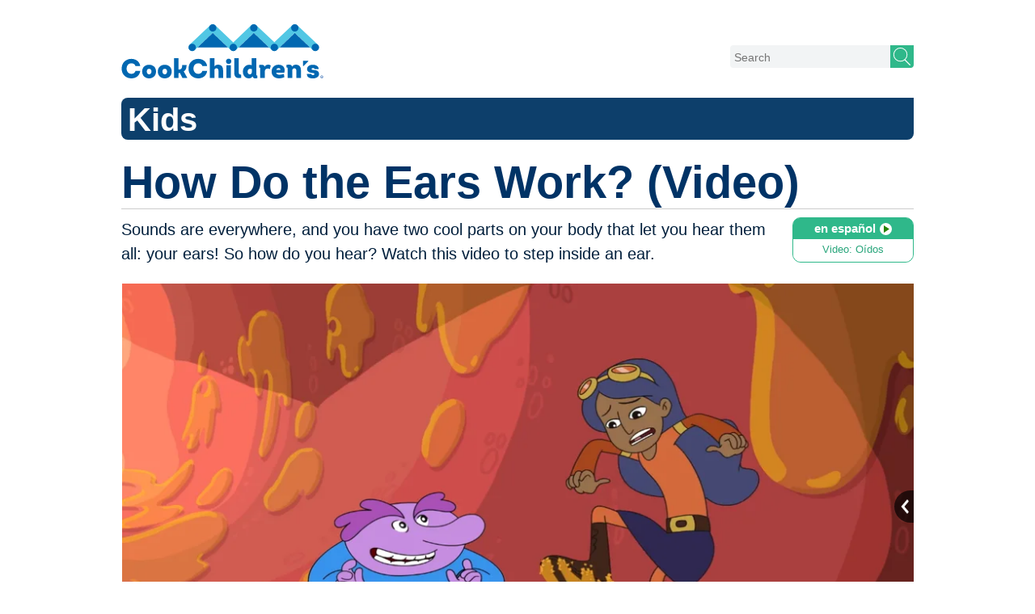

--- FILE ---
content_type: text/html;charset=UTF-8
request_url: https://kidshealth.org/CookChildrens/en/kids/ears-movie.html?WT.ac=en-k-htbw-main-page-b
body_size: 6003
content:
<!doctype html>
				<html lang="en">
			<head>
   <meta http-equiv="Content-Type" content="text/html; charset=UTF-8"><script type="text/javascript">
				window.rsConf = {general: {usePost: true}};
			</script><script>
			window.digitalData = window.digitalData || {};
			window.digitalData = {
					page : {
						language:'english',
						licensee:'CookChildrens',
						pageType:'article',
						section:'kids',
						template:'minimal',
						title:'How Do the Ears Work? (Video)'
					}
				};
			</script><script src="https://assets.adobedtm.com/60e564f16d33/ac808e2960eb/launch-9661e12d662b.min.js" async="true"></script><script>
					const vimeoDNT = 0; 
				</script>
   <!--Start Ceros Tags-->
   <meta name="kh:pageDescription" content="Nurb and Chloe explain what goes on inside your ears so you can hear. Watch the How the Body Works movie!">
   <meta name="kh:pageKeywords" content="ears, hearing, ear drum, eardrum, auditory, hearing loss, deaf, hammer, anvil, stirrup, hearing aid,">
   <meta name="kh:pageTitle" content="How Do the Ears Work? (Video)">
   <!--End Ceros Tags-->
   <meta name="description" content="Nurb and Chloe explain what goes on inside your ears so you can hear. Watch the How the Body Works movie!">
   <meta name="robots" content="noindex,nofollow">
   <meta name="keywords" content="ears, hearing, ear drum, eardrum, auditory, hearing loss, deaf, hammer, anvil, stirrup, hearing aid,">
   <meta name="published_date" content="08/27/2024">
   <meta name="notify" content="n">
   <meta name="section" content="kids">
   <meta name="language" content="english">
   <meta name="wrapper_type" content="prePost">
   <meta name="kh_content_type" content="article">
   <meta name="fusionDataSource" content="cookchildrens">
   <meta name="kh_language" content="english">
   <meta name="kh_section" content="kids">
   <meta name="kh_licensee" content="CookChildrens">
   <meta name="viewport" content="width=device-width, initial-scale=1.0, maximum-scale=3.0, user-scalable=yes">
   <meta name="site" content="LICENSEE">
   <link rel="canonical" href="https://kidshealth.org/en/kids/ears-movie.html">
   <link type="text/css" rel="stylesheet" href="/misc/css/reset.css">
   <!--common_templates.xsl-->
   <link type="text/css" rel="stylesheet" href="/misc/css/n00/n00_khcontent_style.css?ts=10:20:21.608-05:00">
   <link type="text/css" rel="stylesheet" href="/misc/css/n00/n00_naked.css?ts=10:20:21.608-05:00">
   <link type="text/css" rel="stylesheet" href="/misc/css/n00/n00_MoTTBox.css?ts=10:20:21.608-05:00">
   <link type="text/css" rel="stylesheet" href="/misc/css/n00/nitro-main.css?ts=10:20:21.608-05:00">
   <link type="text/css" rel="stylesheet" href="/misc/css/n00/n00_art.css?ts=10:20:21.608-05:00">
   <link rel="stylesheet" type="text/css" href="/misc/css/n00/n00_video.css?ts=10:20:21.608-05:00">
   <style>
			body {
				background-color: #fff;
			}
		
			#mainContentContainer {
				background-color: #fff;
			}
		
				#mainContainer {
					margin: 1rem auto;
				}
			
		
		/* TEST */
		
		</style>
   <link type="text/css" rel="stylesheet" href="/licensees/licensee403/css/style.css?rand=10:20:21.608-05:00">
   <link rel="shortcut icon" href="/images/licensees/favicon.ico">
   <!--[if lte IE 9]>
            <style type="text/css">#categoryHeaderDefaultTeens h1, #categoryHeaderDefaultParents h1, #categoryHeaderDefaultKids h1 { background: url(/images/transparencies/20_black.png) !important;filter: none !important; } </style>
            <![endif]--><!--[if IE 6]>
					<link rel="stylesheet" type="text/css" href="/misc/css/IE6Styles.css" />
				<![endif]--><!--[if IE 7]>
					<link rel="stylesheet" type="text/css" href="/misc/css/IE7Styles.css" />
				<![endif]--><!--[if IE 6]>
					<link rel="stylesheet" type="text/css" href="/misc/css/moreResourcesStylesIE6.css" />
					<![endif]--><!--[if IE 7]>
					<link rel="stylesheet" type="text/css" href="/misc/css/moreResourcesStylesIE7.css" />
					<![endif]--><!--[if IE 6]>
		<link rel="stylesheet" type="text/css" href="/licensees/standard_licensee/css/moreResourcesLicOverrideIE6.css" />
		<![endif]--><!--[if IE 7]>
		<link rel="stylesheet" type="text/css" href="/licensees/standard_licensee/css/moreResourcesLicOverrideIE7.css" />
		<![endif]--><script>
									KHAdLanguage ="en";
									KHAdSection ="kid";
									KHAdCat ="alf_en_kids_htbw_content_";
									KHAdSubCat = "alf_en_kids_htbw_content_";
									KHAdTitle ="howdotheearsworkvideo";
									KHCD = ""; // clinical designation aspect
									KHPCD = ""; // primary clinical designation aspect
									KHAge = ""; // age aspect
									KHGenre = ""; // genre aspect
									KHPCAFull = "pca_en_kids_"; // full gam tag for aspects
									licName = " - Cook Children's";
								</script>
   <!--
									gamtags:-
									KHCD: 
									KHPCD: 
									KHAge: 
									KHGenre: 
									Language: en
									Section: kid
									Category: alf_en_kids_htbw_content_
									Title: howdotheearsworkvideo
									Full (PCA) Tag: pca_en_kids_--><script src="/misc/javascript/includes/jquery-3.2.1.min.js"> </script><script src="/misc/javascript/includes/jquery.easy-autocomplete.js"> </script><script src="/misc/javascript/srvr/server_month_year.js"> </script><script src="/misc/javascript/kh_headJS_common.js"> </script><script src="/misc/javascript/kh_headJS_desktop.js"> </script>
		
			<style>
				@font-face {
					font-family: gibson-medium;
					src: url('/licensees/licensee403/fonts/gibson-medium-webfont.woff');
				}
				
				@font-face {
					font-family: gibson-regular;
					src: url('/licensees/licensee403/fonts/gibson-regular-webfont.woff');
				}
			</style>
			<!-- Google Tag Manager -->
			<script>
			   dataLayer = [];
			   (function (w, d, s, l, i) {
			       w[l] = w[l] || []; w[l].push({
			           'gtm.start':
			                new Date().getTime(), event: 'gtm.js'
			       }); var f = d.getElementsByTagName(s)[0],
			             j = d.createElement(s), dl = l != 'dataLayer' ? '&l=' + l : ''; j.async = true; j.src =
			             'https://www.googletagmanager.com/gtm.js?id=' + i + dl; f.parentNode.insertBefore(j, f);
			   })(window, document, 'script', 'dataLayer', 'GTM-KPCPR94');
			</script>
			<!-- End Google Tag Manager -->
		
	<script>
			var localPrefix = "";
			
		</script><script>
			// comment
			$(document).ready(function() {
			
				var dataSource = '%22typeahead'+$('meta[name="fusionDataSource"]').attr('content')+'ds%22'; // new

				var options = {
					url: function(phrase) {
						if (phrase !== "") {
							thePhrase = phrase;
							return localPrefix+"/suggest?fq=_lw_data_source_s:("+dataSource+")&q="+phrase+"&rows=20&wt=json&omitHeader=true";
						} else {
							return localPrefix+"/suggest?fq=_lw_data_source_s:("+dataSource+")&q=empty&rows=1&wt=json&omitHeader=true";
						}
					},
					requestDelay: 300,
					listLocation: function(data) {
						return data.response.docs;			
					},
					getValue: function(element) {
						if(KHAdLanguage==='en') { 
							var suggLang = 'english';
							}
						else {
							var suggLang = 'spanish';
							}
					
						if(element.kh_language_s===suggLang) {
							return element.kh_value[0];
						}
						else {
							return '';
						}
					},
					list: {
						match: {
							enabled: true
						}
					},
					ajaxSettings: {
						dataType: "json",
						data: {
							dataType: "json"
						}
					},
			
				list: {
					sort: {
						enabled: true
					},
					match: {
						enabled: true
					},
					onClickEvent: function() {
						$('form#searchform').submit();
					},
					onKeyEnterEvent: function() {
						$('form#searchform').submit();
					},
					showAnimation: {
						type: "fade", //normal|slide|fade
						time: 400,
						callback: function() {}
					},
					hideAnimation: {
						type: "slide", //normal|slide|fade
						time: 400,
						callback: function() {}
					},
				},
			};
			
			$("#q").easyAutocomplete(options);
		});
		</script><title>How Do the Ears Work? (Video) (for Kids) - Cook Children's</title>
<script>NS_CSM_td=427097055;NS_CSM_pd=275116667;NS_CSM_u="/clm10";NS_CSM_col="AAAAAAX/cTfeAdG2CBxxubjLq4jhYAkcuEB9SuQLtGOgYltTvJlbo7Aa8UzqtPGKYqch0P4=";</script><script type="text/javascript">function sendTimingInfoInit(){setTimeout(sendTimingInfo,0)}function sendTimingInfo(){var wp=window.performance;if(wp){var c1,c2,t;c1=wp.timing;if(c1){var cm={};cm.ns=c1.navigationStart;if((t=c1.unloadEventStart)>0)cm.us=t;if((t=c1.unloadEventEnd)>0)cm.ue=t;if((t=c1.redirectStart)>0)cm.rs=t;if((t=c1.redirectEnd)>0)cm.re=t;cm.fs=c1.fetchStart;cm.dls=c1.domainLookupStart;cm.dle=c1.domainLookupEnd;cm.cs=c1.connectStart;cm.ce=c1.connectEnd;if((t=c1.secureConnectionStart)>0)cm.scs=t;cm.rqs=c1.requestStart;cm.rss=c1.responseStart;cm.rse=c1.responseEnd;cm.dl=c1.domLoading;cm.di=c1.domInteractive;cm.dcls=c1.domContentLoadedEventStart;cm.dcle=c1.domContentLoadedEventEnd;cm.dc=c1.domComplete;if((t=c1.loadEventStart)>0)cm.ls=t;if((t=c1.loadEventEnd)>0)cm.le=t;cm.tid=NS_CSM_td;cm.pid=NS_CSM_pd;cm.ac=NS_CSM_col;var xhttp=new XMLHttpRequest();if(xhttp){var JSON=JSON||{};JSON.stringify=JSON.stringify||function(ob){var t=typeof(ob);if(t!="object"||ob===null){if(t=="string")ob='"'+ob+'"';return String(ob);}else{var n,v,json=[],arr=(ob&&ob.constructor==Array);for(n in ob){v=ob[n];t=typeof(v);if(t=="string")v='"'+v+'"';else if(t=="object"&&v!==null)v=JSON.stringify(v);json.push((arr?"":'"'+n+'":')+String(v));}return(arr?"[":"{")+String(json)+(arr?"]":"}");}};xhttp.open("POST",NS_CSM_u,true);xhttp.send(JSON.stringify(cm));}}}}if(window.addEventListener)window.addEventListener("load",sendTimingInfoInit,false);else if(window.attachEvent)window.attachEvent("onload",sendTimingInfoInit);else window.onload=sendTimingInfoInit;</script></head><body id="licensee" onload="" class="mouseUser"><!--googleoff:all--><!--[if lte IE 6]><script src="/misc/javascript/ie6Warn/warning2.js"></script><script>window.onload=function(){e("/misc/javascript/ie6Warn/")}</script><![endif]-->
   <div id="skipnavigation"><a id="skippy" class="accessible" href="#thelou">[Skip to Content]</a></div>
		
		<!-- Google Tag Manager (noscript) -->
		<noscript>
		    <iframe src="https://www.googletagmanager.com/ns.html?id=GTM-KPCPR94" height="0" width="0" style="display: none; visibility: hidden" ></ iframe > 
		</noscript>
		<!-- End Google Tag Manager (noscript) --><div id="header">
		<div id="CClogo"><a href="https://www.cookchildrens.org"><span class="srText">Cook Children's</span></a></div>
		<div id="CCsearch">
				<form id="searchform" name="searchform" method="GET" onsubmit="return (this.q.value == '') ? false : true;" action="/CookChildrens/en/parents/">
						<input type="hidden" name="search" value="y"/>
						<input type="hidden" name="getfields" value="description"/>
						<input type="search" class="search" name="q" id="q" maxlength="256" autocomplete="off" autocorrect="off" placeholder="Search"/>
						<input type="hidden" name="datasource" value="cookchildrens">
						<input type="hidden" name="start" value="0">
						<input type="hidden" name="rows" value="10">
						<input type="hidden" name="lang" value="english">
						<input type="hidden" name="section" value="parents_teens_kids">
						<input type="submit" value="" id="searchButton" class="buttonImage"/>
				</form>
		</div>
</div>
	
		
		<!-- If we have main navigation separated then it will reside here -->
		
	
		

    	
	
   <div id="thelou" tabindex="-1"> </div>
   <div id="mainContentContainer" class="kh-article-page">
      <div id="rsSearchBrowse">
         <div id="rsBrowse" role="navigation"> </div>
         <div id="rsSearch">
            <div id="rsSectionLabel">kids</div>
         </div>
      </div>
      <div id="khContentHeading" class="ar licH">
         <h1>How Do the Ears Work? (Video)</h1>
      </div>
      <div id="khcontent">
         <div id="khcontent_article" style=""><!--googleoff:all-->
            <div id="languagePairLink" class="rs_skip"><a href="/CookChildrens/es/kids/ears-movie.html"><span class="pairedURLHead" lang="es">en español<img src="/images/n00/icons/langPairArrow.svg" alt=""></span><span class="pairedURLBody" lang="es">Video: Oídos</span></a></div>
            <!--googleon:all--><!--googleon:all--><div class="rte-image"><!--<sly data-sly-test.buttonBorder="khb-noborder"></sly> --><p>Sounds are everywhere, and you have two cool parts on your body that let you hear them all: your ears! So how do you hear? Watch this video to step inside an ear.</p></div><div class="videoPlaylist"><section class="video-playlist-container"><div class="video-player "><div class="video-container embed-container"><iframe frameborder="0" class="video-iframe" webkitallowfullscreen="" mozallowfullscreen="" allowfullscreen=""></iframe></div><div class="khad-container" ad-enabled="false"><div class="khad-outer"><button class="khad-button" type="button" aria-label="Toggle Audio Description. Audio Description is off"></button></div></div></div><ul class="videoList responsivegrid video-playlist"><div class="aem-Grid aem-Grid--12 aem-Grid--default--12 "><div class="videoListItem image aem-GridColumn aem-GridColumn--default--12"><li class="video-playlist-item" data-video-id="186435668" data-video-type="vimeo" data-video-source="vimeo" data-video-audiodesc="308909889"><div class="vidListItemLeft"><img class="video-thumbnail" src="/content/dam/nemours/videos/vimeo/709307/186435668.jpg" alt="How Ears Work" /></div><div class="vidListItemRight"><h3 class="kh-video-title text-left"> How Ears Work </h3><p class="kh-video-description text-left"> How do you hear? Watch this ear video to step inside the ear. </p></div></li></div></div></ul></section></div><div class="rte-image"><!--<sly data-sly-test.buttonBorder="khb-noborder"></sly> --><p>&nbsp;</p><p><a href="/CookChildrens/en/kids/ears.html"><img src="/content/dam/kidshealth/en/buttons/K-htbwArticle-enBT.png" alt="Ears Article" name="4549-K_HTBW_ARTICLE_ENBT.PNG" /></a><a href="/CookChildrens/en/kids/earquiz.html"><img src="/content/dam/kidshealth/en/buttons/K-htbwQuiz-enBT.png" alt="Ears Quiz" name="4550-K_HTBW_QUIZZIES_ENBT.PNG" /></a><a href="/CookChildrens/en/kids/bfs-earsactivity.html"><img src="/content/dam/kidshealth/en/buttons/K-htbwActivity-enBT.png" alt="Ears Activity" name="4551-K_HTBW_ACTIVITIES_ENBT.PNG" /></a><a class="kh_anchor"></a></p><p><a href="/CookChildrens/en/kids/center/htbw-main-page.html"><img src="/content/dam/kidshealth/en/buttons/K-htbwSeeAll-enBT.png" alt="See All Parts" name="4570-K_HTBW_SEEALL.PNG" /></a><a href="/CookChildrens/en/kids/bodymovies.html"><img title="See All Movies" src="/content/dam/kidshealth/en/buttons/K-HTBWseeAllMovies-enBT.jpg" alt="See All Movies" /></a></p></div><!--googleoff:all--></div>
      </div>
      <div id="kh_lic_footer">
         <nav aria-label="Content info">
            <ul id="kh_lic_footer_links">
               <li><a href="/CookChildrens/en/kids/editorial-policy-licensee.html">Editorial Policy</a></li>
               <li><a href="/CookChildrens/en/kids/policy-licensees.html">KidsHealth Privacy Policy &amp; Terms of Use</a></li>
               <li><a href="/CookChildrens/en/kids/copyright.html">Copyright</a></li>
            </ul>
         </nav>
         <div id="kh_lic_footer_legalease">
            <p><img lang="en" alt="A KidsHealth Education Partner" src="/images/n00/logos/eduPartner3.svg">
               Note: All information is for educational purposes only. For specific medical advice,
               diagnoses, and treatment, consult your doctor.
               </p>
            <p>&#169;&#160;1995-<script>document.write(KHcopyDate);</script> The Nemours Foundation. KidsHealth&#174; is a registered trademark of The Nemours Foundation. All rights reserved.</p>
            <div class="imageDisclaimer">
               <p>
                  Images sourced by The Nemours Foundation and Getty Images.
                  </p>
            </div>
         </div>
      </div>
   </div>
		<div id="footer">
	<p><a href="http://www.cookchildrens.org"><span class="srText">Cook Children's</span></a></p>
	<p>Copyright <script type="text/javascript" language="JavaScript">
	document.write(KHcopyDate)
	</script> by <nobr>Cook Children's Health Care System</nobr>, <nobr>Fort Worth, Texas</nobr></p>
</div>

	<script src="/misc/javascript/n00/nitro-main.js"></script><script src="/misc/javascript/n00/n00_art.js"></script><script src="/misc/javascript/kh_footJS_common.js"> </script><script src="/misc/javascript/kh_footJS_desktop.js"> </script><script>


			var kidsHealthSearchHandler = "/CookChildrens/en/kids/"; // KidsHealth custom search handler
			var kidsHealthLicID = "403";
		</script><script>
			function downloadJSAtOnload(deferredScriptPath) {
				var element = document.createElement('script');
				element.src = deferredScriptPath;
				document.body.appendChild(element);
			}
			if (window.addEventListener) {
				window.addEventListener('load', downloadJSAtOnload('/misc/javascript/kh_deferredJS.js'), false);
			}
			else if (window.attachEvent) {
				window.attachEvent('onload', downloadJSAtOnload('/misc/javascript/kh_deferredJS.js'), false);
			}
			else {
				window.onload = downloadJSAtOnload('/misc/javascript/kh_deferredJS.js');
			}
		</script><script>
			textSizer('1');
		</script><div id="ariaAnnouncements" aria-live="polite" tabindex="-1" style="visibility: hidden; width: 1px; height: 1px;"> </div>
   <!--googleon:all--></body></html>

--- FILE ---
content_type: text/html; charset=UTF-8
request_url: https://player.vimeo.com/video/186435668
body_size: 6847
content:
<!DOCTYPE html>
<html lang="en">
<head>
  <meta charset="utf-8">
  <meta name="viewport" content="width=device-width,initial-scale=1,user-scalable=yes">
  
  <link rel="canonical" href="https://player.vimeo.com/video/186435668">
  <meta name="googlebot" content="noindex,indexifembedded">
  
  
  <title>How Ears Work on Vimeo</title>
  <style>
      body, html, .player, .fallback {
          overflow: hidden;
          width: 100%;
          height: 100%;
          margin: 0;
          padding: 0;
      }
      .fallback {
          
              background-color: transparent;
          
      }
      .player.loading { opacity: 0; }
      .fallback iframe {
          position: fixed;
          left: 0;
          top: 0;
          width: 100%;
          height: 100%;
      }
  </style>
  <link rel="modulepreload" href="https://f.vimeocdn.com/p/4.46.25/js/player.module.js" crossorigin="anonymous">
  <link rel="modulepreload" href="https://f.vimeocdn.com/p/4.46.25/js/vendor.module.js" crossorigin="anonymous">
  <link rel="preload" href="https://f.vimeocdn.com/p/4.46.25/css/player.css" as="style">
</head>

<body>


<div class="vp-placeholder">
    <style>
        .vp-placeholder,
        .vp-placeholder-thumb,
        .vp-placeholder-thumb::before,
        .vp-placeholder-thumb::after {
            position: absolute;
            top: 0;
            bottom: 0;
            left: 0;
            right: 0;
        }
        .vp-placeholder {
            visibility: hidden;
            width: 100%;
            max-height: 100%;
            height: calc(720 / 1280 * 100vw);
            max-width: calc(1280 / 720 * 100vh);
            margin: auto;
        }
        .vp-placeholder-carousel {
            display: none;
            background-color: #000;
            position: absolute;
            left: 0;
            right: 0;
            bottom: -60px;
            height: 60px;
        }
    </style>

    

    
        <style>
            .vp-placeholder-thumb {
                overflow: hidden;
                width: 100%;
                max-height: 100%;
                margin: auto;
            }
            .vp-placeholder-thumb::before,
            .vp-placeholder-thumb::after {
                content: "";
                display: block;
                filter: blur(7px);
                margin: 0;
                background: url(https://i.vimeocdn.com/video/600263286-a2b473137bd20cf4f09956651cac13f0724ea75f341abac36c8753d2d28cc54a-d?mw=80&q=85) 50% 50% / contain no-repeat;
            }
            .vp-placeholder-thumb::before {
                 
                margin: -30px;
            }
        </style>
    

    <div class="vp-placeholder-thumb"></div>
    <div class="vp-placeholder-carousel"></div>
    <script>function placeholderInit(t,h,d,s,n,o){var i=t.querySelector(".vp-placeholder"),v=t.querySelector(".vp-placeholder-thumb");if(h){var p=function(){try{return window.self!==window.top}catch(a){return!0}}(),w=200,y=415,r=60;if(!p&&window.innerWidth>=w&&window.innerWidth<y){i.style.bottom=r+"px",i.style.maxHeight="calc(100vh - "+r+"px)",i.style.maxWidth="calc("+n+" / "+o+" * (100vh - "+r+"px))";var f=t.querySelector(".vp-placeholder-carousel");f.style.display="block"}}if(d){var e=new Image;e.onload=function(){var a=n/o,c=e.width/e.height;if(c<=.95*a||c>=1.05*a){var l=i.getBoundingClientRect(),g=l.right-l.left,b=l.bottom-l.top,m=window.innerWidth/g*100,x=window.innerHeight/b*100;v.style.height="calc("+e.height+" / "+e.width+" * "+m+"vw)",v.style.maxWidth="calc("+e.width+" / "+e.height+" * "+x+"vh)"}i.style.visibility="visible"},e.src=s}else i.style.visibility="visible"}
</script>
    <script>placeholderInit(document,  false ,  true , "https://i.vimeocdn.com/video/600263286-a2b473137bd20cf4f09956651cac13f0724ea75f341abac36c8753d2d28cc54a-d?mw=80\u0026q=85",  1280 ,  720 );</script>
</div>

<div id="player" class="player"></div>
<script>window.playerConfig = {"cdn_url":"https://f.vimeocdn.com","vimeo_api_url":"api.vimeo.com","request":{"files":{"dash":{"cdns":{"akfire_interconnect_quic":{"avc_url":"https://vod-adaptive-ak.vimeocdn.com/exp=1769012422~acl=%2Ffbddff17-8b12-40d2-891d-85c38b2e968c%2Fpsid%3D1c4afba3cdb38613c6c178568fd5d9c0fa48d93593582627f32c61f499ada2fb%2F%2A~hmac=3b66bd48cbe162bb9c52a5b74acf5db9a2eaf578999be0b8a9e5c0c472643b9f/fbddff17-8b12-40d2-891d-85c38b2e968c/psid=1c4afba3cdb38613c6c178568fd5d9c0fa48d93593582627f32c61f499ada2fb/v2/playlist/av/primary/playlist.json?omit=av1-hevc\u0026pathsig=8c953e4f~ZmbOiKQY4bqLY7XNDauRjlplcAQ52YjQoBtDLfrXceg\u0026r=dXM%3D\u0026rh=3S0bEm","origin":"gcs","url":"https://vod-adaptive-ak.vimeocdn.com/exp=1769012422~acl=%2Ffbddff17-8b12-40d2-891d-85c38b2e968c%2Fpsid%3D1c4afba3cdb38613c6c178568fd5d9c0fa48d93593582627f32c61f499ada2fb%2F%2A~hmac=3b66bd48cbe162bb9c52a5b74acf5db9a2eaf578999be0b8a9e5c0c472643b9f/fbddff17-8b12-40d2-891d-85c38b2e968c/psid=1c4afba3cdb38613c6c178568fd5d9c0fa48d93593582627f32c61f499ada2fb/v2/playlist/av/primary/playlist.json?pathsig=8c953e4f~ZmbOiKQY4bqLY7XNDauRjlplcAQ52YjQoBtDLfrXceg\u0026r=dXM%3D\u0026rh=3S0bEm"},"fastly_skyfire":{"avc_url":"https://skyfire.vimeocdn.com/1769012422-0x89a0f4e6972a42d66dc3e36f18417579d2ca1d53/fbddff17-8b12-40d2-891d-85c38b2e968c/psid=1c4afba3cdb38613c6c178568fd5d9c0fa48d93593582627f32c61f499ada2fb/v2/playlist/av/primary/playlist.json?omit=av1-hevc\u0026pathsig=8c953e4f~ZmbOiKQY4bqLY7XNDauRjlplcAQ52YjQoBtDLfrXceg\u0026r=dXM%3D\u0026rh=3S0bEm","origin":"gcs","url":"https://skyfire.vimeocdn.com/1769012422-0x89a0f4e6972a42d66dc3e36f18417579d2ca1d53/fbddff17-8b12-40d2-891d-85c38b2e968c/psid=1c4afba3cdb38613c6c178568fd5d9c0fa48d93593582627f32c61f499ada2fb/v2/playlist/av/primary/playlist.json?pathsig=8c953e4f~ZmbOiKQY4bqLY7XNDauRjlplcAQ52YjQoBtDLfrXceg\u0026r=dXM%3D\u0026rh=3S0bEm"}},"default_cdn":"akfire_interconnect_quic","separate_av":true,"streams":[{"profile":"165","id":"3eb48cd2-24e4-4afd-a8a1-1f7ae99f8fbb","fps":29.97,"quality":"540p"},{"profile":"164","id":"4c2d2fb7-c398-45ad-b9b5-2769d2c4ed04","fps":29.97,"quality":"360p"},{"profile":"174","id":"9fddd088-c423-4ed5-a4a3-31500fbe2a8e","fps":29.97,"quality":"720p"}],"streams_avc":[{"profile":"165","id":"3eb48cd2-24e4-4afd-a8a1-1f7ae99f8fbb","fps":29.97,"quality":"540p"},{"profile":"164","id":"4c2d2fb7-c398-45ad-b9b5-2769d2c4ed04","fps":29.97,"quality":"360p"},{"profile":"174","id":"9fddd088-c423-4ed5-a4a3-31500fbe2a8e","fps":29.97,"quality":"720p"}]},"hls":{"captions":"https://vod-adaptive-ak.vimeocdn.com/exp=1769012422~acl=%2Ffbddff17-8b12-40d2-891d-85c38b2e968c%2Fpsid%3D1c4afba3cdb38613c6c178568fd5d9c0fa48d93593582627f32c61f499ada2fb%2F%2A~hmac=3b66bd48cbe162bb9c52a5b74acf5db9a2eaf578999be0b8a9e5c0c472643b9f/fbddff17-8b12-40d2-891d-85c38b2e968c/psid=1c4afba3cdb38613c6c178568fd5d9c0fa48d93593582627f32c61f499ada2fb/v2/playlist/av/primary/sub/5337830-c-en/playlist.m3u8?ext-subs=1\u0026locale=en\u0026omit=opus\u0026pathsig=8c953e4f~no-fevczHpBLPRtxzA3myr5shDqiM4TuVYUGlBFsqd4\u0026r=dXM%3D\u0026rh=3S0bEm\u0026sf=fmp4","cdns":{"akfire_interconnect_quic":{"avc_url":"https://vod-adaptive-ak.vimeocdn.com/exp=1769012422~acl=%2Ffbddff17-8b12-40d2-891d-85c38b2e968c%2Fpsid%3D1c4afba3cdb38613c6c178568fd5d9c0fa48d93593582627f32c61f499ada2fb%2F%2A~hmac=3b66bd48cbe162bb9c52a5b74acf5db9a2eaf578999be0b8a9e5c0c472643b9f/fbddff17-8b12-40d2-891d-85c38b2e968c/psid=1c4afba3cdb38613c6c178568fd5d9c0fa48d93593582627f32c61f499ada2fb/v2/playlist/av/primary/sub/5337830-c-en/playlist.m3u8?ext-subs=1\u0026locale=en\u0026omit=av1-hevc-opus\u0026pathsig=8c953e4f~no-fevczHpBLPRtxzA3myr5shDqiM4TuVYUGlBFsqd4\u0026r=dXM%3D\u0026rh=3S0bEm\u0026sf=fmp4","captions":"https://vod-adaptive-ak.vimeocdn.com/exp=1769012422~acl=%2Ffbddff17-8b12-40d2-891d-85c38b2e968c%2Fpsid%3D1c4afba3cdb38613c6c178568fd5d9c0fa48d93593582627f32c61f499ada2fb%2F%2A~hmac=3b66bd48cbe162bb9c52a5b74acf5db9a2eaf578999be0b8a9e5c0c472643b9f/fbddff17-8b12-40d2-891d-85c38b2e968c/psid=1c4afba3cdb38613c6c178568fd5d9c0fa48d93593582627f32c61f499ada2fb/v2/playlist/av/primary/sub/5337830-c-en/playlist.m3u8?ext-subs=1\u0026locale=en\u0026omit=opus\u0026pathsig=8c953e4f~no-fevczHpBLPRtxzA3myr5shDqiM4TuVYUGlBFsqd4\u0026r=dXM%3D\u0026rh=3S0bEm\u0026sf=fmp4","origin":"gcs","url":"https://vod-adaptive-ak.vimeocdn.com/exp=1769012422~acl=%2Ffbddff17-8b12-40d2-891d-85c38b2e968c%2Fpsid%3D1c4afba3cdb38613c6c178568fd5d9c0fa48d93593582627f32c61f499ada2fb%2F%2A~hmac=3b66bd48cbe162bb9c52a5b74acf5db9a2eaf578999be0b8a9e5c0c472643b9f/fbddff17-8b12-40d2-891d-85c38b2e968c/psid=1c4afba3cdb38613c6c178568fd5d9c0fa48d93593582627f32c61f499ada2fb/v2/playlist/av/primary/sub/5337830-c-en/playlist.m3u8?ext-subs=1\u0026locale=en\u0026omit=opus\u0026pathsig=8c953e4f~no-fevczHpBLPRtxzA3myr5shDqiM4TuVYUGlBFsqd4\u0026r=dXM%3D\u0026rh=3S0bEm\u0026sf=fmp4"},"fastly_skyfire":{"avc_url":"https://skyfire.vimeocdn.com/1769012422-0x89a0f4e6972a42d66dc3e36f18417579d2ca1d53/fbddff17-8b12-40d2-891d-85c38b2e968c/psid=1c4afba3cdb38613c6c178568fd5d9c0fa48d93593582627f32c61f499ada2fb/v2/playlist/av/primary/sub/5337830-c-en/playlist.m3u8?ext-subs=1\u0026locale=en\u0026omit=av1-hevc-opus\u0026pathsig=8c953e4f~no-fevczHpBLPRtxzA3myr5shDqiM4TuVYUGlBFsqd4\u0026r=dXM%3D\u0026rh=3S0bEm\u0026sf=fmp4","captions":"https://skyfire.vimeocdn.com/1769012422-0x89a0f4e6972a42d66dc3e36f18417579d2ca1d53/fbddff17-8b12-40d2-891d-85c38b2e968c/psid=1c4afba3cdb38613c6c178568fd5d9c0fa48d93593582627f32c61f499ada2fb/v2/playlist/av/primary/sub/5337830-c-en/playlist.m3u8?ext-subs=1\u0026locale=en\u0026omit=opus\u0026pathsig=8c953e4f~no-fevczHpBLPRtxzA3myr5shDqiM4TuVYUGlBFsqd4\u0026r=dXM%3D\u0026rh=3S0bEm\u0026sf=fmp4","origin":"gcs","url":"https://skyfire.vimeocdn.com/1769012422-0x89a0f4e6972a42d66dc3e36f18417579d2ca1d53/fbddff17-8b12-40d2-891d-85c38b2e968c/psid=1c4afba3cdb38613c6c178568fd5d9c0fa48d93593582627f32c61f499ada2fb/v2/playlist/av/primary/sub/5337830-c-en/playlist.m3u8?ext-subs=1\u0026locale=en\u0026omit=opus\u0026pathsig=8c953e4f~no-fevczHpBLPRtxzA3myr5shDqiM4TuVYUGlBFsqd4\u0026r=dXM%3D\u0026rh=3S0bEm\u0026sf=fmp4"}},"default_cdn":"akfire_interconnect_quic","separate_av":true},"progressive":[{"profile":"165","width":960,"height":540,"mime":"video/mp4","fps":29.97,"url":"https://vod-progressive-ak.vimeocdn.com/exp=1769012422~acl=%2Fvimeo-transcode-storage-prod-us-west1-h264-540p%2F01%2F2287%2F7%2F186435668%2F893480961.mp4~hmac=bb30f772adbf8f24e80637e20079c4c0d5ef898f61b0997e316a0bf8f31f3e54/vimeo-transcode-storage-prod-us-west1-h264-540p/01/2287/7/186435668/893480961.mp4","cdn":"akamai_interconnect","quality":"540p","id":"3eb48cd2-24e4-4afd-a8a1-1f7ae99f8fbb","origin":"gcs"},{"profile":"164","width":640,"height":360,"mime":"video/mp4","fps":29.97,"url":"https://vod-progressive-ak.vimeocdn.com/exp=1769012422~acl=%2Fvimeo-transcode-storage-prod-us-central1-h264-360p%2F01%2F2287%2F7%2F186435668%2F893480966.mp4~hmac=6ef8a2504249bca922929c550e63bec61bc39ec601f53e143b1a94e0cc222597/vimeo-transcode-storage-prod-us-central1-h264-360p/01/2287/7/186435668/893480966.mp4","cdn":"akamai_interconnect","quality":"360p","id":"4c2d2fb7-c398-45ad-b9b5-2769d2c4ed04","origin":"gcs"},{"profile":"174","width":1280,"height":720,"mime":"video/mp4","fps":29.97,"url":"https://vod-progressive-ak.vimeocdn.com/exp=1769012422~acl=%2Fvimeo-transcode-storage-prod-us-east1-h264-720p%2F01%2F2287%2F7%2F186435668%2F893480968.mp4~hmac=d33d9ef0314665f0e50a7897f0c95807781bde015594cb8892edb3f46793b16c/vimeo-transcode-storage-prod-us-east1-h264-720p/01/2287/7/186435668/893480968.mp4","cdn":"akamai_interconnect","quality":"720p","id":"9fddd088-c423-4ed5-a4a3-31500fbe2a8e","origin":"gcs"}]},"file_codecs":{"av1":[],"avc":["3eb48cd2-24e4-4afd-a8a1-1f7ae99f8fbb","4c2d2fb7-c398-45ad-b9b5-2769d2c4ed04","9fddd088-c423-4ed5-a4a3-31500fbe2a8e"],"hevc":{"dvh1":[],"hdr":[],"sdr":[]}},"lang":"en","referrer":"https://kidshealth.org/CookChildrens/en/kids/ears-movie.html?WT.ac=en-k-htbw-main-page-b","cookie_domain":".vimeo.com","signature":"b3db9b8637cde24384dd025439b652eb","timestamp":1769008822,"expires":3600,"text_tracks":[{"id":5337830,"lang":"en","url":"https://captions.vimeo.com/captions/5337830.vtt?expires=1769012422\u0026sig=5f102368176f144ad81a13b11eafeeeab479fe70","kind":"captions","label":"English","provenance":"user_uploaded","default":true}],"thumb_preview":{"url":"https://videoapi-sprites.vimeocdn.com/video-sprites/image/0ece53a8-59fb-4802-a763-fdc8bc3f706e.0.jpeg?ClientID=sulu\u0026Expires=1769010839\u0026Signature=29acc26197e43989d0257ab54eb2759c74827621","height":2880,"width":4260,"frame_height":240,"frame_width":426,"columns":10,"frames":120},"currency":"USD","session":"c892ba963de0e74768a6ed1dea20c940c8d4637a1769008822","cookie":{"volume":1,"quality":null,"hd":0,"captions":null,"transcript":null,"captions_styles":{"color":null,"fontSize":null,"fontFamily":null,"fontOpacity":null,"bgOpacity":null,"windowColor":null,"windowOpacity":null,"bgColor":null,"edgeStyle":null},"audio_language":null,"audio_kind":null,"qoe_survey_vote":0},"build":{"backend":"31e9776","js":"4.46.25"},"urls":{"js":"https://f.vimeocdn.com/p/4.46.25/js/player.js","js_base":"https://f.vimeocdn.com/p/4.46.25/js","js_module":"https://f.vimeocdn.com/p/4.46.25/js/player.module.js","js_vendor_module":"https://f.vimeocdn.com/p/4.46.25/js/vendor.module.js","locales_js":{"de-DE":"https://f.vimeocdn.com/p/4.46.25/js/player.de-DE.js","en":"https://f.vimeocdn.com/p/4.46.25/js/player.js","es":"https://f.vimeocdn.com/p/4.46.25/js/player.es.js","fr-FR":"https://f.vimeocdn.com/p/4.46.25/js/player.fr-FR.js","ja-JP":"https://f.vimeocdn.com/p/4.46.25/js/player.ja-JP.js","ko-KR":"https://f.vimeocdn.com/p/4.46.25/js/player.ko-KR.js","pt-BR":"https://f.vimeocdn.com/p/4.46.25/js/player.pt-BR.js","zh-CN":"https://f.vimeocdn.com/p/4.46.25/js/player.zh-CN.js"},"ambisonics_js":"https://f.vimeocdn.com/p/external/ambisonics.min.js","barebone_js":"https://f.vimeocdn.com/p/4.46.25/js/barebone.js","chromeless_js":"https://f.vimeocdn.com/p/4.46.25/js/chromeless.js","three_js":"https://f.vimeocdn.com/p/external/three.rvimeo.min.js","vuid_js":"https://f.vimeocdn.com/js_opt/modules/utils/vuid.min.js","hive_sdk":"https://f.vimeocdn.com/p/external/hive-sdk.js","hive_interceptor":"https://f.vimeocdn.com/p/external/hive-interceptor.js","proxy":"https://player.vimeo.com/static/proxy.html","css":"https://f.vimeocdn.com/p/4.46.25/css/player.css","chromeless_css":"https://f.vimeocdn.com/p/4.46.25/css/chromeless.css","fresnel":"https://arclight.vimeo.com/add/player-stats","player_telemetry_url":"https://arclight.vimeo.com/player-events","telemetry_base":"https://lensflare.vimeo.com"},"flags":{"plays":1,"dnt":0,"autohide_controls":0,"preload_video":"metadata_on_hover","qoe_survey_forced":0,"ai_widget":0,"ecdn_delta_updates":0,"disable_mms":0,"check_clip_skipping_forward":0},"country":"US","client":{"ip":"18.189.141.161"},"ab_tests":{"cross_origin_texttracks":{"group":"variant","track":false,"data":null}},"atid":"54839564.1769008822","ai_widget_signature":"765d98068417039c77d89c01225049b13b55610f32a66ebddb985b9e84ad54db_1769012422","config_refresh_url":"https://player.vimeo.com/video/186435668/config/request?atid=54839564.1769008822\u0026expires=3600\u0026referrer=https%3A%2F%2Fkidshealth.org%2FCookChildrens%2Fen%2Fkids%2Fears-movie.html%3FWT.ac%3Den-k-htbw-main-page-b\u0026session=c892ba963de0e74768a6ed1dea20c940c8d4637a1769008822\u0026signature=b3db9b8637cde24384dd025439b652eb\u0026time=1769008822\u0026v=1"},"player_url":"player.vimeo.com","video":{"id":186435668,"title":"How Ears Work","width":1280,"height":720,"duration":307,"url":"","share_url":"https://vimeo.com/186435668","embed_code":"\u003ciframe title=\"vimeo-player\" src=\"https://player.vimeo.com/video/186435668?h=37f7253391\" width=\"640\" height=\"360\" frameborder=\"0\" referrerpolicy=\"strict-origin-when-cross-origin\" allow=\"autoplay; fullscreen; picture-in-picture; clipboard-write; encrypted-media; web-share\"   allowfullscreen\u003e\u003c/iframe\u003e","default_to_hd":0,"privacy":"disable","embed_permission":"public","thumbnail_url":"https://i.vimeocdn.com/video/600263286-a2b473137bd20cf4f09956651cac13f0724ea75f341abac36c8753d2d28cc54a-d","owner":{"id":13554235,"name":"KidsHealth Videos","img":"https://i.vimeocdn.com/portrait/4164954_60x60?sig=2f2727d0107924cd4b7dcaa6e0a1acb6916ced0ad44efc7c5e001a8152dd075e\u0026v=1\u0026region=us","img_2x":"https://i.vimeocdn.com/portrait/4164954_60x60?sig=2f2727d0107924cd4b7dcaa6e0a1acb6916ced0ad44efc7c5e001a8152dd075e\u0026v=1\u0026region=us","url":"https://vimeo.com/nemours","account_type":"custom"},"spatial":0,"live_event":null,"version":{"current":null,"available":[{"id":1396587,"file_id":893480115,"is_current":true},{"id":1396503,"file_id":616339657,"is_current":false}]},"unlisted_hash":null,"rating":{"id":6},"fps":29.97,"bypass_token":"eyJ0eXAiOiJKV1QiLCJhbGciOiJIUzI1NiJ9.eyJjbGlwX2lkIjoxODY0MzU2NjgsImV4cCI6MTc2OTAxMjQ2MH0.Al-lf0UFQ4_q1FV7qGuxLHAEja5tZqDpfd65iT2UQyo","channel_layout":"stereo","ai":0,"locale":"en"},"user":{"id":0,"team_id":0,"team_origin_user_id":0,"account_type":"none","liked":0,"watch_later":0,"owner":0,"mod":0,"logged_in":0,"private_mode_enabled":0,"vimeo_api_client_token":"eyJhbGciOiJIUzI1NiIsInR5cCI6IkpXVCJ9.eyJzZXNzaW9uX2lkIjoiYzg5MmJhOTYzZGUwZTc0NzY4YTZlZDFkZWEyMGM5NDBjOGQ0NjM3YTE3NjkwMDg4MjIiLCJleHAiOjE3NjkwMTI0MjIsImFwcF9pZCI6MTE4MzU5LCJzY29wZXMiOiJwdWJsaWMgc3RhdHMifQ.h8YzLli6hg_1OGI7meNxOHP1YV4zZW_pqn6pGvHLAiU"},"view":1,"vimeo_url":"vimeo.com","embed":{"audio_track":"","autoplay":0,"autopause":1,"dnt":0,"editor":0,"keyboard":1,"log_plays":1,"loop":0,"muted":0,"on_site":0,"texttrack":"","transparent":1,"outro":"nothing","playsinline":1,"quality":null,"player_id":"","api":null,"app_id":"","color":"ffffff","color_one":"000000","color_two":"ffffff","color_three":"ffffff","color_four":"000000","context":"embed.main","settings":{"auto_pip":1,"badge":0,"byline":0,"collections":0,"color":0,"force_color_one":0,"force_color_two":0,"force_color_three":0,"force_color_four":0,"embed":0,"fullscreen":1,"like":0,"logo":0,"playbar":1,"portrait":0,"pip":1,"share":0,"spatial_compass":0,"spatial_label":0,"speed":1,"title":0,"volume":1,"watch_later":0,"watch_full_video":1,"controls":1,"airplay":1,"audio_tracks":1,"chapters":1,"chromecast":1,"cc":1,"transcript":1,"quality":1,"play_button_position":0,"ask_ai":0,"skipping_forward":1,"debug_payload_collection_policy":"default"},"create_interactive":{"has_create_interactive":false,"viddata_url":""},"min_quality":null,"max_quality":null,"initial_quality":null,"prefer_mms":1}}</script>
<script>const fullscreenSupported="exitFullscreen"in document||"webkitExitFullscreen"in document||"webkitCancelFullScreen"in document||"mozCancelFullScreen"in document||"msExitFullscreen"in document||"webkitEnterFullScreen"in document.createElement("video");var isIE=checkIE(window.navigator.userAgent),incompatibleBrowser=!fullscreenSupported||isIE;window.noModuleLoading=!1,window.dynamicImportSupported=!1,window.cssLayersSupported=typeof CSSLayerBlockRule<"u",window.isInIFrame=function(){try{return window.self!==window.top}catch(e){return!0}}(),!window.isInIFrame&&/twitter/i.test(navigator.userAgent)&&window.playerConfig.video.url&&(window.location=window.playerConfig.video.url),window.playerConfig.request.lang&&document.documentElement.setAttribute("lang",window.playerConfig.request.lang),window.loadScript=function(e){var n=document.getElementsByTagName("script")[0];n&&n.parentNode?n.parentNode.insertBefore(e,n):document.head.appendChild(e)},window.loadVUID=function(){if(!window.playerConfig.request.flags.dnt&&!window.playerConfig.embed.dnt){window._vuid=[["pid",window.playerConfig.request.session]];var e=document.createElement("script");e.async=!0,e.src=window.playerConfig.request.urls.vuid_js,window.loadScript(e)}},window.loadCSS=function(e,n){var i={cssDone:!1,startTime:new Date().getTime(),link:e.createElement("link")};return i.link.rel="stylesheet",i.link.href=n,e.getElementsByTagName("head")[0].appendChild(i.link),i.link.onload=function(){i.cssDone=!0},i},window.loadLegacyJS=function(e,n){if(incompatibleBrowser){var i=e.querySelector(".vp-placeholder");i&&i.parentNode&&i.parentNode.removeChild(i);let a=`/video/${window.playerConfig.video.id}/fallback`;window.playerConfig.request.referrer&&(a+=`?referrer=${window.playerConfig.request.referrer}`),n.innerHTML=`<div class="fallback"><iframe title="unsupported message" src="${a}" frameborder="0"></iframe></div>`}else{n.className="player loading";var t=window.loadCSS(e,window.playerConfig.request.urls.css),r=e.createElement("script"),o=!1;r.src=window.playerConfig.request.urls.js,window.loadScript(r),r["onreadystatechange"in r?"onreadystatechange":"onload"]=function(){!o&&(!this.readyState||this.readyState==="loaded"||this.readyState==="complete")&&(o=!0,playerObject=new VimeoPlayer(n,window.playerConfig,t.cssDone||{link:t.link,startTime:t.startTime}))},window.loadVUID()}};function checkIE(e){e=e&&e.toLowerCase?e.toLowerCase():"";function n(r){return r=r.toLowerCase(),new RegExp(r).test(e);return browserRegEx}var i=n("msie")?parseFloat(e.replace(/^.*msie (\d+).*$/,"$1")):!1,t=n("trident")?parseFloat(e.replace(/^.*trident\/(\d+)\.(\d+).*$/,"$1.$2"))+4:!1;return i||t}
</script>
<script nomodule>
  window.noModuleLoading = true;
  var playerEl = document.getElementById('player');
  window.loadLegacyJS(document, playerEl);
</script>
<script type="module">try{import("").catch(()=>{})}catch(t){}window.dynamicImportSupported=!0;
</script>
<script type="module">if(!window.dynamicImportSupported||!window.cssLayersSupported){if(!window.noModuleLoading){window.noModuleLoading=!0;var playerEl=document.getElementById("player");window.loadLegacyJS(document,playerEl)}var moduleScriptLoader=document.getElementById("js-module-block");moduleScriptLoader&&moduleScriptLoader.parentElement.removeChild(moduleScriptLoader)}
</script>
<script type="module" id="js-module-block">if(!window.noModuleLoading&&window.dynamicImportSupported&&window.cssLayersSupported){const n=document.getElementById("player"),e=window.loadCSS(document,window.playerConfig.request.urls.css);import(window.playerConfig.request.urls.js_module).then(function(o){new o.VimeoPlayer(n,window.playerConfig,e.cssDone||{link:e.link,startTime:e.startTime}),window.loadVUID()}).catch(function(o){throw/TypeError:[A-z ]+import[A-z ]+module/gi.test(o)&&window.loadLegacyJS(document,n),o})}
</script>

<script type="application/ld+json">{"embedUrl":"https://player.vimeo.com/video/186435668?h=37f7253391","thumbnailUrl":"https://i.vimeocdn.com/video/600263286-a2b473137bd20cf4f09956651cac13f0724ea75f341abac36c8753d2d28cc54a-d?f=webp","name":"How Ears Work","description":"How do you hear? Watch this ear video to step inside the ear.","duration":"PT307S","uploadDate":"2016-10-11T11:38:02-04:00","@context":"https://schema.org/","@type":"VideoObject"}</script>

</body>
</html>


--- FILE ---
content_type: text/vtt; charset=utf-8
request_url: https://captions.vimeo.com/captions/5337830.vtt?expires=1769012422&sig=5f102368176f144ad81a13b11eafeeeab479fe70
body_size: 8003
content:
WEBVTT

1
00:00:00.000 --> 00:00:00.500

2
00:00:00.500 --> 00:00:04.910
KidsHealth presents 'How
the Body Works,' with Chloe

3
00:00:04.910 --> 00:00:05.738
and the Nurb.

4
00:00:05.738 --> 00:00:11.952

5
00:00:11.952 --> 00:00:15.590
(SINGING) A-skiddly bob, a-booma
lotta chakka boom boom, yeah!

6
00:00:15.590 --> 00:00:16.490
Woo.

7
00:00:16.490 --> 00:00:18.220
Tell me where it hurts.

8
00:00:18.220 --> 00:00:20.120
I'm singing, not hurting.

9
00:00:20.120 --> 00:00:22.844
(SINGING) A-doo diddly dee!

10
00:00:22.844 --> 00:00:25.430
Um, I do love the drums.

11
00:00:25.430 --> 00:00:28.520
I am drumming in honor
of today's quest --

12
00:00:28.520 --> 00:00:32.604
(SINGING) To the ear
to see how we hear.

13
00:00:32.604 --> 00:00:34.270
So you're playing the
drum because we're

14
00:00:34.270 --> 00:00:37.380
going to learn how the drum
in your ear helps you hear.

15
00:00:37.380 --> 00:00:42.050
That was the plan, but having
managed to climb up this tree--

16
00:00:42.050 --> 00:00:44.700
You found that the getting
down part is not so easy?

17
00:00:44.700 --> 00:00:46.140
Precisely.

18
00:00:46.140 --> 00:00:51.020
No worries, as the ear
is coming here to hear.

19
00:00:51.020 --> 00:00:52.380
Delightful!

20
00:00:52.380 --> 00:00:54.920
Before we enter, did
you know that there

21
00:00:54.920 --> 00:00:56.950
are three parts to the ear?

22
00:00:56.950 --> 00:00:58.043
Three parts?

23
00:00:58.043 --> 00:00:59.530
Sing it, Nurb.

24
00:00:59.530 --> 00:01:04.290
(SINGING) The outer ear, the
middle ear, and the inner ear.

25
00:01:04.290 --> 00:01:05.710
Woo hoo hoo.

26
00:01:05.710 --> 00:01:08.380
I'm guessing that this,
being on the outside,

27
00:01:08.380 --> 00:01:09.880
would be the outer ear?

28
00:01:09.880 --> 00:01:12.720
What a clever Chloe you are.

29
00:01:12.720 --> 00:01:17.250
The outer ear, also known
as the pinna or auricle--

30
00:01:17.250 --> 00:01:19.190
(SINGING) Fancy word!

31
00:01:19.190 --> 00:01:23.030
The pinna, or outer
ear, acts like a funnel,

32
00:01:23.030 --> 00:01:27.740
collecting sounds to channel
them into the ear canal, which

33
00:01:27.740 --> 00:01:30.668
is also part of the outer ear.

34
00:01:30.668 --> 00:01:32.072
What are we waiting for?

35
00:01:32.072 --> 00:01:35.144
Let's head inside the outer ear.

36
00:01:35.144 --> 00:01:37.770
Ew, what's this
gunk on the floor?

37
00:01:37.770 --> 00:01:42.760
You mean this glorious earwax
produced by the ear canal?

38
00:01:42.760 --> 00:01:44.690
Nasty earwax is more like it.

39
00:01:44.690 --> 00:01:46.140
Hardly.

40
00:01:46.140 --> 00:01:48.700
Earwax contains
chemicals to fight off

41
00:01:48.700 --> 00:01:51.040
infections that could
hurt the skin here

42
00:01:51.040 --> 00:01:55.280
in the ear canal and traps
dirt to help keep it clean.

43
00:01:55.280 --> 00:01:58.350
OK, fighting infection and
keeping the ear canal clean

44
00:01:58.350 --> 00:01:59.920
is important stuff.

45
00:01:59.920 --> 00:02:00.920
Uh, yeah.

46
00:02:00.920 --> 00:02:04.300
Also, earwax will help us
slide down the ear canal!

47
00:02:04.300 --> 00:02:05.956
Woo hoo hoo!

48
00:02:05.956 --> 00:02:08.509
To the middle ear!

49
00:02:08.509 --> 00:02:09.949
Where we find the eardrum!

50
00:02:09.949 --> 00:02:13.330

51
00:02:13.330 --> 00:02:14.710
[LOUD DRUMMING]

52
00:02:14.710 --> 00:02:16.660
Quietly, my dear Chloe.

53
00:02:16.660 --> 00:02:19.650
The eardrum is a very
sensitive instrument.

54
00:02:19.650 --> 00:02:20.988
[SOFT DRUMMING]

55
00:02:20.988 --> 00:02:23.160
Ah, much better.

56
00:02:23.160 --> 00:02:27.240
Like my bongo drum, the
eardrum is a thin piece

57
00:02:27.240 --> 00:02:29.670
of tightly-stretched skin.

58
00:02:29.670 --> 00:02:31.130
Do they work the same?

59
00:02:31.130 --> 00:02:34.270
Very much the same,
and also different.

60
00:02:34.270 --> 00:02:37.220
Such a Nurb thing
to say, explain.

61
00:02:37.220 --> 00:02:40.310
A musical drum makes
sound when we hit it,

62
00:02:40.310 --> 00:02:43.330
but no one's hitting
the drum in your ear.

63
00:02:43.330 --> 00:02:46.350
The sound waves that
your outer ear collected

64
00:02:46.350 --> 00:02:48.010
cause it to vibrate.

65
00:02:48.010 --> 00:02:49.730
Sound waves vibrate the eardrum?

66
00:02:49.730 --> 00:02:50.360
Got it.

67
00:02:50.360 --> 00:02:51.700
What happens next?

68
00:02:51.700 --> 00:02:53.965
When the eardrum
vibrates, it moves

69
00:02:53.965 --> 00:02:58.624
a set of three tiny bones on
the other side called ossicles.

70
00:02:58.624 --> 00:02:59.532
Ossicles?

71
00:02:59.532 --> 00:03:01.800
That sounds like a drum beat.

72
00:03:01.800 --> 00:03:04.250
(CHANTING) Ossicles,
ossicles, ossicles.

73
00:03:04.250 --> 00:03:09.170
The three ossicle bones are
called the hammer, the anvil,

74
00:03:09.170 --> 00:03:10.597
and the stirrup.

75
00:03:10.597 --> 00:03:11.096
Huh.

76
00:03:11.096 --> 00:03:13.290
Those bones sort of
look like those things.

77
00:03:13.290 --> 00:03:17.530
But the sound's journey to the
brain isn't over yet, is it?

78
00:03:17.530 --> 00:03:19.580
Not even close.

79
00:03:19.580 --> 00:03:24.770
For that, we need to pop past
the ear drum to the inner ear.

80
00:03:24.770 --> 00:03:26.340
There are the ossicles.

81
00:03:26.340 --> 00:03:27.940
And there's the cochlea.

82
00:03:27.940 --> 00:03:31.610
(SINGING) The ossicle bones
connected to the cochlea.

83
00:03:31.610 --> 00:03:35.705
The cochlea is a small, circled
tube filled with liquid.

84
00:03:35.705 --> 00:03:38.840
The vibration of the
ossicles create waves

85
00:03:38.840 --> 00:03:41.105
in the liquid in the cochlea.

86
00:03:41.105 --> 00:03:42.910
Are those little hairs I see?

87
00:03:42.910 --> 00:03:45.370
I'm so happy you asked.

88
00:03:45.370 --> 00:03:48.660
The cochlea is lined
with tiny hairs.

89
00:03:48.660 --> 00:03:52.140
When the fluid in the cochlea
moves, it moves the hairs

90
00:03:52.140 --> 00:03:55.960
and creates nerve signals
that get sent to the brain.

91
00:03:55.960 --> 00:03:59.635
The brain understands these
nerve signals as sound,

92
00:03:59.635 --> 00:04:02.490
and so you hear.

93
00:04:02.490 --> 00:04:03.260
What?

94
00:04:03.260 --> 00:04:05.840
I said, you hear!

95
00:04:05.840 --> 00:04:08.150
Sorry, I can't hear you.

96
00:04:08.150 --> 00:04:12.240
That's because you have
earplugs in your ears!

97
00:04:12.240 --> 00:04:15.060
A precaution in case you
started singing again.

98
00:04:15.060 --> 00:04:15.990
Oh ho!

99
00:04:15.990 --> 00:04:17.872
What a fine idea.

100
00:04:17.872 --> 00:04:21.810
(SINGING) Three parts to the
ear you will need if you want

101
00:04:21.810 --> 00:04:22.980
to hear --

102
00:04:22.980 --> 00:04:26.260
outer, middle, and inner ear!

103
00:04:26.260 --> 00:04:27.670
Scoop doop doo boo.

104
00:04:27.670 --> 00:04:30.770
Sound gets funneled in the
pinna through an ear canal

105
00:04:30.770 --> 00:04:33.290
to the middle ear, where
the sound makes the eardrum

106
00:04:33.290 --> 00:04:34.730
vibrate, moving the--

107
00:04:34.730 --> 00:04:37.264
(CHANTING) Ossicles,
ossicles, ossicles, ossicles.

108
00:04:37.264 --> 00:04:38.680
(SINGING) Ossicles
move the liquid

109
00:04:38.680 --> 00:04:41.940
in the cochlea in
the inner ear, which

110
00:04:41.940 --> 00:04:44.400
moves the tiny hairs
inside the cochlea,

111
00:04:44.400 --> 00:04:48.920
sending nerve signals to
your brain so you can hear!

112
00:04:48.920 --> 00:04:53.180
Skiddly doop, doop doop,
doop doop, I hear you.

113
00:04:53.180 --> 00:05:07.549
